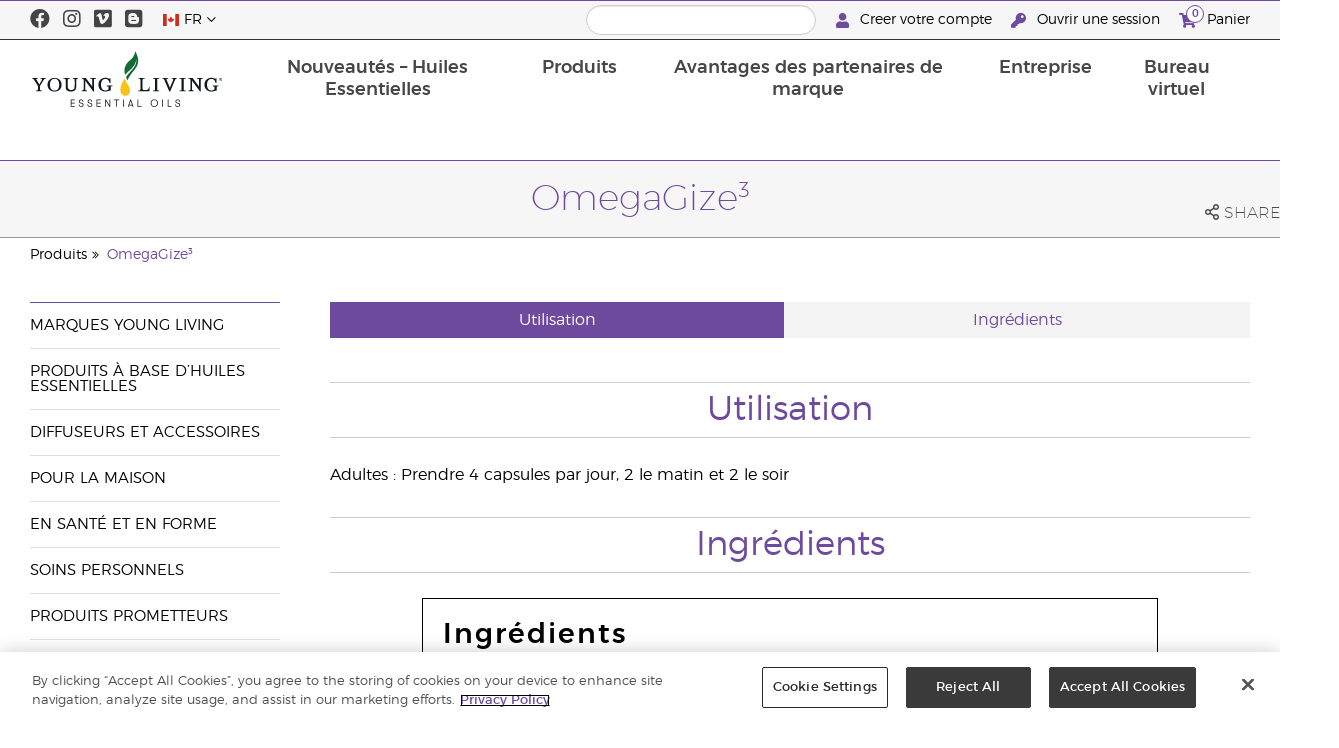

--- FILE ---
content_type: text/html; charset=utf-8
request_url: https://www.youngliving.com/fr_ca/products/omegagize
body_size: 11171
content:
<!DOCTYPE html>
<html lang="en">
<head>
    <meta charset="utf-8" />
    <meta name="viewport" content="width=device-width, initial-scale=1.0" />
    <link rel="shortcut icon" href="/assets/images/favicon.ico">
    
<meta name="robots" content="NOODP"><link rel="shortcut icon" href="//assets.ctfassets.net/qx1dg9syx02d/3pGKZ2dBhL5gD0O9r85oXT/cbc2bb0c1a4f288d53cc416595b7f08a/favicon.ico"><link rel="icon" type="image/png" href="//images.ctfassets.net/qx1dg9syx02d/5jIZO8KajYqKcbg4i02tDF/179a9f82b7987d6821140dd33138191a/favicon-196x196.png?w=196&h=196" sizes="196x196"><link rel="icon" type="image/png" href="//images.ctfassets.net/qx1dg9syx02d/5jIZO8KajYqKcbg4i02tDF/179a9f82b7987d6821140dd33138191a/favicon-196x196.png?w=96&h=96" sizes="96x96"><link rel="icon" type="image/png" href="//images.ctfassets.net/qx1dg9syx02d/5jIZO8KajYqKcbg4i02tDF/179a9f82b7987d6821140dd33138191a/favicon-196x196.png?w=32&h=32" sizes="32x32"><link rel="icon" type="image/png" href="//images.ctfassets.net/qx1dg9syx02d/5jIZO8KajYqKcbg4i02tDF/179a9f82b7987d6821140dd33138191a/favicon-196x196.png?w=16&h=16" sizes="16x16"><link rel="icon" type="image/png" href="//images.ctfassets.net/qx1dg9syx02d/5jIZO8KajYqKcbg4i02tDF/179a9f82b7987d6821140dd33138191a/favicon-196x196.png?w=128&h=128" sizes="128x128"><meta name="application-name" content="Young Living"><meta name="msapplication-TileColor" content="#FFFFFF"><meta name="msapplication-TileImage" content="//images.ctfassets.net/qx1dg9syx02d/5jIZO8KajYqKcbg4i02tDF/179a9f82b7987d6821140dd33138191a/favicon-196x196.png?w=144&h=144"><meta name="msapplication-square70x70logo" content="//images.ctfassets.net/qx1dg9syx02d/5jIZO8KajYqKcbg4i02tDF/179a9f82b7987d6821140dd33138191a/favicon-196x196.png?w=70&h=70"><meta name="msapplication-square150x150logo" content="//images.ctfassets.net/qx1dg9syx02d/5jIZO8KajYqKcbg4i02tDF/179a9f82b7987d6821140dd33138191a/favicon-196x196.png?w=150&h=150"><meta name="msapplication-wide310x150logo" content="https://images.ctfassets.net/qx1dg9syx02d/7urDFp5QSScC8MBZxTthq/bcf2a7befa4cdca6ec3d85639dd23977/mstile-310x150.png?w=310&h=150"><meta name="msapplication-square310x310logo" content="https://images.ctfassets.net/qx1dg9syx02d/5jIZO8KajYqKcbg4i02tDF/179a9f82b7987d6821140dd33138191a/favicon-196x196.png?w=310&h=310"><link rel="apple-touch-icon-precomposed" href="//images.ctfassets.net/qx1dg9syx02d/5jIZO8KajYqKcbg4i02tDF/179a9f82b7987d6821140dd33138191a/favicon-196x196.png?w=152&h=152"><link rel="apple-touch-icon-precomposed" sizes="57x57" href="http://images.ctfassets.net/qx1dg9syx02d/5jIZO8KajYqKcbg4i02tDF/179a9f82b7987d6821140dd33138191a/favicon-196x196.png?w=57&h=57"><link rel="apple-touch-icon-precomposed" sizes="114x114" href="http://images.ctfassets.net/qx1dg9syx02d/5jIZO8KajYqKcbg4i02tDF/179a9f82b7987d6821140dd33138191a/favicon-196x196.png?w=114&h=114"><link rel="apple-touch-icon-precomposed" sizes="72x72" href="http://images.ctfassets.net/qx1dg9syx02d/5jIZO8KajYqKcbg4i02tDF/179a9f82b7987d6821140dd33138191a/favicon-196x196.png?w=72&h=72"><link rel="apple-touch-icon-precomposed" sizes="144x144" href="http://images.ctfassets.net/qx1dg9syx02d/5jIZO8KajYqKcbg4i02tDF/179a9f82b7987d6821140dd33138191a/favicon-196x196.png?w=144&h=144"><link rel="apple-touch-icon-precomposed" sizes="60x60" href="http://images.ctfassets.net/qx1dg9syx02d/5jIZO8KajYqKcbg4i02tDF/179a9f82b7987d6821140dd33138191a/favicon-196x196.png?w=60&h=60"><link rel="apple-touch-icon-precomposed" sizes="120x120" href="http://images.ctfassets.net/qx1dg9syx02d/5jIZO8KajYqKcbg4i02tDF/179a9f82b7987d6821140dd33138191a/favicon-196x196.png?w=120&h=120"><link rel="apple-touch-icon-precomposed" sizes="76x76" href="http://images.ctfassets.net/qx1dg9syx02d/5jIZO8KajYqKcbg4i02tDF/179a9f82b7987d6821140dd33138191a/favicon-196x196.png?w=76&h=76"><link rel="apple-touch-icon-precomposed" sizes="152x152" href="http://images.ctfassets.net/qx1dg9syx02d/5jIZO8KajYqKcbg4i02tDF/179a9f82b7987d6821140dd33138191a/favicon-196x196.png?w=152&h=152"><script type='text/javascript' src='//static.queue-it.net/script/queueclient.min.js'></script><script data-queueit-c='youngliving' data-queueit-intercept-domain='youngliving.com' data-queueit-intercept="true" type='text/javascript' src='//static.queue-it.net/script/queueconfigloader.min.js'> </script>    <meta name="description" content="OmegaGize MD offre une variété d'avantages car il combine les trois ingrédients, les acides gras oméga-3, la vitamine D-3 et la CoQ10.">
<meta name="keywords" content="omegagize, omega, omega blue, fish oil, essential nutrution, omegagize3, three, 3">
<meta name="twitter:card" content="summary">
<meta name="twitter:site" content="@younglivingeo">
<meta name="twitter:creator" content="@younglivingeo">
<meta name="twitter:title" content="OmegaGize³">
<meta name="twitter:description" content="Omegagize3 combines the power of three core daily supplements-omega 3 fatty acids, vitamin D-3, and CoQ10 (ubiquinone).  These supplements combine with our proprietary enhancement essential oil blend to create an omega-3, DHA-rich fish oil supplement that may support general wellness.  Used daily these ingredients work synergistically to support normal brain, heart, eye, and joint health.*">
<meta name="twitter:image" content="https://static.youngliving.com/productimages/large/309703.jpg">
<link rel="alternate" href="/en_US/products/omegagize" hreflang="en-us">
<link rel="alternate" href="/es_US/products/suplemento-omegagize" hreflang="es-us">
<link rel="alternate" href="/en_CA/products/omegagize" hreflang="en-ca">
<link rel="alternate" href="/fr_CA/products/omegagize" hreflang="fr-ca">
<link rel="alternate" href="/en_SG/products/omegagize" hreflang="en-sg">
<link rel="alternate" href="/en_AU/products/omegagize-120ct" hreflang="en-au">
<link rel="alternate" href="/en_GB/products/omegagize" hreflang="en-gb">
<link rel="alternate" href="/en_EU/products/omegagize" hreflang="en">
<link rel="alternate" href="/fi_FI/products/omegagize" hreflang="fi-fi">
<link rel="alternate" href="/de_AT/products/omegagize" hreflang="de-at">
<link rel="alternate" href="/de_DE/products/omegagize" hreflang="de-de">
<link rel="alternate" href="/es_ES/products/omegagize" hreflang="es-es">
<link rel="alternate" href="/cs_CZ/products/omegagize" hreflang="cs-cz">
<link rel="alternate" href="/sv_SE/products/omegagize" hreflang="sv-se">
<link rel="alternate" href="/en_HK/products/omegagize" hreflang="en-hk">
<link rel="alternate" href="/zh_HK/products/omegagize" hreflang="zh-hk">
<link rel="alternate" href="/ja_JP/products/オメガジャイズスリー" hreflang="ja-jp">
<link rel="alternate" href="/es_MX/products/omega-blue" hreflang="es-mx">
<link rel="alternate" href="/es_EC/products/omegagize" hreflang="es-ec">
<link rel="alternate" href="/ro_RO/products/omegagize" hreflang="ro-ro">
<link rel="alternate" href="/lt_LT/products/omegagize" hreflang="lt-lt">
<link rel="alternate" href="/nl_NL/products/omegagize" hreflang="nl-nl">
<link rel="alternate" href="/fr_FR/products/omegagize" hreflang="fr-fr">
<link rel="alternate" href="/ru_RU/products/omegagize" hreflang="ru-ru">
<link rel="alternate" href="/en_NZ/products/omegagize" hreflang="en-nz">
<link rel="alternate" href="/pl_PL/products/omegagize" hreflang="pl-pl">
<link rel="alternate" href="/zh_MO/products/omegagize" hreflang="zh-mo">
<link rel="alternate" href="/en_MO/products/omegagize" hreflang="en-mo">
<link rel="alternate" href="/es_CR/products/omegagize" hreflang="es-cr">
<link rel="canonical" href="https://www.youngliving.com/fr_ca/products/omegagize" />

    <title>OmegaGize3 | Young Living Essential Oils</title>
    
            <link href="/assets/styles/min/libs.css?v=zpJADKrdJUGKpRODade-zjr-8IRYLCrRdfpusJHPJoc" rel="stylesheet" />
            <link href="/assets/styles/min/cymbeo.css?v=wKbRFkyJigqHl9IN0g392351-WSUfFguUGXw852NCGM" rel="stylesheet" />
            <link href="/assets/styles/min/yl.css?v=lySZDZfWoXV3qw22c6Ov39u3R00d4V5UvEKiJ7oa38Q" rel="stylesheet" />
        
</head>
<body>
    

<script src="/assets/js/min/libs.js?v=oVXt9Vdpkk3hL5EsSDjd1u-waeEcSSvWGEvyu1mpVF8"></script>
<script src="https://cdn.gbqofs.com/yliving/virtualoffice/p/detector-dom.min.js" id="_cls_detector"></script>

    
<div id="siteHeader" class="content-group c2">

                
    
<div id="siteHeaderTopBar" class="content-group c3">

            <div class="content-container">
                    

    
<div class="social-media-links content">
<a class="social-icon facebook" target="_blank" href="https://www.facebook.com/YoungLivingCanada" title="Young Living Essential Oils Facebook">
<i class="fab fa-facebook" aria-hidden="true"></i>
</a>
<a class="social-icon instagram" target="_blank" href="https://www.instagram.com/younglivingcanada/" title="Young Living Essential Oils Instgram">
<i class="fab fa-instagram" aria-hidden="true"></i>
</a>
<a class="social-icon vimeo" target="_blank" href="https://vimeo.com/user41603377" title="Young Living Essential Oils Vimeo">
<i class="fab fa-vimeo" aria-hidden="true"></i>
</a>
<a class="social-icon blog" target="_blank" href="https://www.youngliving.com/blog/canada/fr" title="Young Living Essential Oils Blog">
<i class="fab fa-blogger" aria-hidden="true"></i>
</a>
</div>




                    

    
<div class="site-header-dynamic-controls">
  <div id="headerLocaleSelection" class="locale-selections"></div>
  <div id="headerProductSearch" class="yl-search" data-prodidx="YL_Products_fr_CA_Prod" data-catidx="YL_Categories_fr_CA_Prod"></div>
</div>

    <style>
        #siteHeader .site-header-dynamic-controls {
  margin: 0 10px;
  flex: 2;
  display: flex;
  align-items: center;
  justify-content: space-between;
};
    </style>



                    

    
<div id="siteHeaderVoLinks" class="content">
<a class="link signed-out" href="/vo/#/enhanced-enrollment">
  <i class="fas fa-user"></i>
Creer votre compte
</a>
<a class="link signed-out" href="/vo/#/login">
  <i class="fas fa-key"></i>
Ouvrir une session
</a>
<span class="link signed-in">
  <i class="fas fa-user"></i>
  <span class="user-name-value"></span>
  <span class="sub-menu">
    <button class="logout-control"> Déconnexion </button>
    <a href="/vo/#/my-profile-dashboard">Mon profil</a>
  </span>
</span>
<a class="link cart-icon" href="/vo/#/shopping-cart" >
  <i class="fas fa-shopping-cart">
    <span class="cart-indicator">
      <span class="cart-qty"></span>
    </span>
  </i>
Panier
</a>
</div>




            </div>
</div>





                
    
<div id="siteHeaderMainBar" class="content-group c4">

            <div class="content-container">
                    

    
<div id="mobileMenuControls">
  <button id="mobileMenuBtn">
    <i class="fas fa-bars"></i>
  </button>
  <button id="mobileSearchBtn">
    <i class="fas fa-search"></i>
  </button>
</div>




                    

    
<div class="site-logo">
                <a href="/fr_CA">
<img src="https://images.ctfassets.net/x0wnv07j8mtt/2do1w6GtWLOdE9N06gKEeq/4d7c7fc88f814e83b2baf77a0fcfa9da/YL_Logo_2022_FULL__1_.svg">
                </a>
</div>




                    
    
<div id="siteHeaderMenuItems" class="content-group c6 menu-items">

                
    
<div class="content-group c1 menu-item with-content">
            <a class="title" href="/fr_CA/discover">
                Nouveaut&#xE9;s &#x2013; Huiles Essentielles
            </a>

            <div class="menu-content two-column">
                    

    
<div class='menu-content-item'>
<a class='title' href='/fr_CA/discover'>À découvrir</a>
<div class='links'>
<a href='/fr_CA/discover/seed-to-seal'>De la graine au flaconMD</a>
<a href='/fr_CA/discover/natural-remedies'>Guide sur les remèdes naturels </a>
<a href='/fr_ca/discover/guide/what-are-essential-oils'>Que sont les huiles essentielles ?</a>
<a href='/en_ca/discover/guide/how-use-essential-oils'>Comment utiliser les huiles essentielles
</a>
<a href='/fr_ca/discover/are-essential-oils-safe'>Utiliser les huiles essentielles en toute sécurité
</a>
<a href='/fr_ca/discover/guide/how-use-essential-oil-diffuser-guide'>Comment utiliser les huiles essentielles
</a>
                <a href='/fr_ca/discover/centre-dapprentissage'>Centre d'apprentissage</a>
</div>
</div>
<div class='menu-content-item'>
<a class='title' href='/fr_CA/company/younglivingfarms'>Fermes</a>
<div class='links'>
<a href='/fr_CA/company/younglivingfarms'>Nos fermes dans le monde</a>
</div>
</div>




            </div>
</div>





                
    
<div id="productsMenuGroup" class="content-group c1 menu-item with-content">
            <a class="title" href="/fr_CA/products">
                Produits
            </a>

            <div class="menu-content third-column">
                    

    
<div class='menu-content-item'>
	<span class='title'>Marques Young Living</span>
	<div class='links'>
		<a href='/fr_CA/products/c/la-maison/purification-domestique'>Thieves</a>
		<a href='/fr_CA/products/c/bien-%C3%AAtre/boisson-pour-le-bien-%C3%AAtre'>NingXia Red</a>
		<a href='/fr_CA/products/c/soins-personnels/art'>ART</a>
		<a href='/fr_CA/products/c/seedlings'>Seedlings</a>
		<a href='/fr_CA/products/c/home/kidscents'>KidScents</a>
		<a href='/fr_CA/products/c/la-maison/animal-scents'>Animal Scents</a>
	</div>
</div>
<div class='menu-content-item'>
	<a class='title' href='/fr_CA/products/c/essential-oils'>Produits à base d’huiles essentielles</a>
	<div class='links'>
		<a href='/fr_CA/products/c/huiles-essentielles-et-m%C3%A9langes/huiles-essentielles-simples'>Individuelles</a>
		<a href='/fr_CA/products/c/huiles-essentielles-et-m%C3%A9langes/m%C3%A9langes-dhuiles-essentielles'>Mélangées</a>
		<a href='/fr_CA/products/c/natural-health-products-nhp'>Produits de Santé Naturels (PSN)</a>
		<a href='/fr_CA/products/c/huiles-essentielles-et-m%C3%A9langes/applicateurs-dhuile-essentielle'>Applicateurs</a>
		<a href='/fr_CA/products/c/huiles-essentielles-et-m%C3%A9langes/huiles-essentielles-alimentaires'>Huiles essentielles alimentaires</a>
		<a href='/fr_CA/products/c/huiles-essentielles-et-m%C3%A9langes/huiles-de-massage'>Huiles à massage</a>
		<a href='/fr_CA/products/c/huiles-essentielles-et-m%C3%A9langes/collections'>Collections</a>
		<a href='/fr_CA/opportunity/products/trousse-de-d%C3%A9marrage-premium'>Ensemble de Démarrage</a>
		<a href='/fr_ca/opportunity/products/simplified'>Simplement pour l'odeur</a>
		<a href='/fr_ca/all-about-deep-spectra-technology'><strong>La technologie DeepSpectra</strong></a>
	</div>
</div>
<div class='menu-content-item'>
	<a class='title' href='/fr_CA/products/c/huiles-essentielles-et-m%C3%A9langes/diffuseurs-et-outils'>Diffuseurs et accessoires</a>
	<div class='links'>

		<a href='/fr_CA/aromaconnect-essential-oil-diffuser-app'><strong>AromaConnect™</strong></a>
		<a href='/fr_CA/products/c/huiles-essentielles-et-m%C3%A9langes/diffuseurs-et-outils'>Diffuseurs</a>
		<a href='/fr_CA/products/c/huiles-essentielles-et-m%C3%A9langes/accessoires'>Accessoires</a>
	</div>
</div>
<div class='menu-content-item'>
	<a class='title' href='/fr_CA/products/c/home'>Pour la maison</a>
	<div class='links'>
		<a href='/fr_CA/products/c/la-maison/purification-domestique'>Thieves</a>
		<a href='/fr_CA/products/c/seedlings'>Seedlings</a>
		<a href='/fr_CA/products/c/la-maison/animal-scents'>Animal Scents</a>
	</div>
</div>
<div class='menu-content-item'>
	<a class='title' href='/fr_CA/products/c/wellness'>En santé et en forme</a>
	<div class='links'>
		<a href='/fr_CA/products/c/bien-%C3%AAtre/boisson-pour-le-bien-%C3%AAtre'>NingXia Red</a>
		<a href='/fr_CA/products/c/bien-%C3%AAtre/mode-de-vie-sain'>Cuisine santé</a>
		<a href='/fr_CA/products/c/bien-%C3%AAtre/suppl%C3%A9ments'>Suppléments</a>
	</div>
</div>
<div class='menu-content-item'>
	<a class='title' href='/fr_CA/products/c/soins-personnels'>Soins personnels</a>
	<div class='links'>
		<a href='/fr_CA/products/c/soins-personnels/art'>ART</a>
		<a href='/fr_CA/products/c/soins-personnels/soins-du-visage'>Soins faciaux</a>
		<a href='/fr_CA/products/c/soins-personnels/bath-body-care'>Soins pour le corps et pour le bain</a>
		<a href='/fr_CA/products/c/soins-personnels/soins-capillaires'>Soins capillaires</a>
		<a href='/fr_CA/products/c/soins-personnels/soins-dentaires'>Soins dentaires</a>
		<a href='/fr_CA/products/c/cosmétiques-savvy-minerals'>Cosmétiques Savvy Minerals</a>
	</div>
</div>
<div class='menu-content-item'>
	<a class='title' href='/fr_CA/opportunity/products'>Produits prometteurs</a>
	<div class='links'>
		<a href='/fr_CA/opportunity/products/ensemble-de-démarrage'>Ensemble de Démarrage</a>
		<a href='/fr_CA/opportunity/products/paquets-de-récompenses-essentiel'>Collections de Fidélité
		</a>
	</div>
</div>
<div class='menu-content-item'>
	<a class='title' href='/fr_CA/products/c/new-and-seasonal'>Nouveautés et articles en vedette</a>
	<div class='links'>

		
		<a href='/fr_CA/new-heights-convention-arrivals'>New Heights Convention</a>
		<a href='/fr_CA/products/c/nouveau/nouveaux-produits'>Nouveaux Produits</a>
		<a href='/fr_CA/opportunity/offers'>Offres actuelles</a>
		<a href='/fr_ca/products/c/yl-gear'>YL Gear</a>
		<a href='/fr_ca/products/c/last-drop-deals'>Last Drop Deals</a>
		<a href='/fr_CA/products/c/soldes'>SOLDES</a>
	</div>
</div>




            </div>
</div>





                
    
<div class="content-group c1 menu-item with-content">
            <a class="title" href="/fr_ca/opportunity/become-a-brand-partner">
                Avantages des partenaires de marque
            </a>

            <div class="menu-content two-column">
                    

    
<div class='menu-content-item'>
<a class='title' href='/fr_ca/opportunity/become-a-brand-partner'>Devenez partenaire de marque</a>
</div>
<div class='menu-content-item'>
<a class='title' href='/fr_ca/opportunity/fast-start-sharing-program'>Commencez partagez prospérez</a>
</div>
<div class='menu-content-item'>
<a class='title' href='/fr_CA/opportunity/compensation-plan'>Régime de rémunération des ventes</a>
</div>
<div class='menu-content-item'>
<a class='title' href='/fr_ca/opportunity/brand-partner-recognition'>Reconnaissance des partenaires de la marque</a>
</div>
<div class='menu-content-item'>
<a class='title' href='/fr_CA/opportunity/essential-rewards'>Récompenses de Fidélité</a>
</div>
<div class='menu-content-item'>
<a class='title' href='/fr_CA/opportunity/products'>Produits d’Opportunités</a>
</div>




            </div>
</div>





                
    
<div class="content-group c1 menu-item with-content">
            <a class="title" href="/fr_CA/company">
                Entreprise
            </a>

            <div class="menu-content three-column">
                    

    

<div class='menu-content-item'>
    <a class='title' href='/fr_CA/company/about'>À propos de Young Living</a>
    <div class='links'>
        <a href='/fr_CA/company/mission-statement'>Mission d’entreprise</a>
        <a href='/fr_CA/company/younglivingfarms'>Fermes Young Living</a>
        <a href='/fr_ca/company/about/equipe-de-direction'>Équipe de Direction</a>
        <a href='/fr_ca/company/about/equipe-de-direction-régionale'>Équipe de Direction Régionale</a>
        <a href='/fr_ca/company/about/protéger-notre-planète'>Protéger notre planète</a>
        <a href='/fr_ca/company/anti-discrimination-policy'>Politique anti-discrimination</a>
    </div>
</div>
<div class='menu-content-item'>
    <a class='title' href='/fr_CA/company/ourfounder'>Nos fondateurs</a>
</div>
<div class='menu-content-item'>
    <a class='title' href='/blog/canada/fr/'>Blogue</a>
</div>
<div class='menu-content-item'>
    <a class='title' href='https://www.youngliving.com/fr_ca/company/yl-drop-podcast'>The YL Drop</a>
</div>
<div class='menu-content-item'>
    <a class='title' href='/fr_CA/company/media'>Événements</a>
    <div class='links'>
        <a href='/fr_CA/company/media'>Événements en vedette</a>
    </div>
</div>
<div class='menu-content-item'>
    <span class='title'>Centre des médias</span>
    <div class='links'>
        <a href='https://library.youngliving.com/fr/ca'>Bibliothèque numérique</a>
    </div>
</div>
<div class='menu-content-item'>
    <a class='title' href='/fr_CA/company/contactus'>Communiquez avec nous</a>
    <div class='links'>
        <a href='/fr_ca/company/carriere'>Carriere</a>
        <a href='/fr_CA/company/contactus/GHQ-virtual-tour'>Siège social mondial</a>
    </div>
</div>

<!---
<div class='menu-content-item with-links'>
<a class='title' href='/fr_CA/company/media/news'>Dernières nouvelles</a>
<div class='list-links'>
<ul>
<li>
<a href='/fr_CA/company/covid19-update'>Centre de mise à jour sur le COVID-19</a>
</li>
<li>
<a href='/fr_CA/company/media/news/young-living-appoints-new-general-manager-for-canada'>Young Living nomme un nouveau directeur général pour le Canada</a>
</li>
<li>
<a href='/fr_CA/company/media/news/young-living-makes-the-5x5-pledge'>Young Living fait la promesse 5x5</a>
</li>
</ul>
</div>
</div>-->




            </div>
</div>





                
    
<div class="content-group c1 menu-item with-content">
            <a class="title" href="/vo">
                Bureau virtuel
            </a>

            <div class="menu-content two-column">
                    

    
<div class="menu-content-item signed-out">
<a class="title" href="/vo/#/login">
                Se connecter
            </a>
</div>
<div class="menu-content-item signed-out">
<a class="title" href="/vo/#/enroll/start">
               créer votre compte
            </a>
</div>
<div class="menu-content-item signed-in with-content">
<a class="title" href="/vo/#/dashboard">
                Tableau de bord
            </a>
<div class="links">
<a href="/vo/#/dashboard/summary">
                   Récapitulatif
                 </a>
<a href="/vo/#/dashboard/qualification">
                   Rangs et admissibilité
                 </a>
<a href="/vo/#/dashboard/silverbound">
                   Destination Argent
                 </a>
</div>
</div>
<div class="menu-content-item signed-in">
<a class="title" href="/vo/#/news">
                Actualités des membres
            </a>
</div>
<div class="menu-content-item signed-in with-content">
<a class="title" href="/vo/#/essential-rewards">
               Récompenses essentielles
            </a>
<div class="links">
<a href="/vo/#/essential-rewards/dashboard/my-order">
                   Ma commande mensuelle
                 </a>
<a href="/vo/#/essential-rewards/dashboard/points">
                   Points de fidélité
                 </a>
<a href="/vo/#/essential-rewards/dashboard/pv-assistant">
                   Assistant VP
                 </a>
</div>
</div>
<div class="menu-content-item signed-in">
<a class="title" href="/vo/#/quick-order/shopping-cart">
                Panier
            </a>
</div>
<div class="menu-content-item signed-in">
<a class="title" href="/vo/#/organization">
                Mon organisation
            </a>
<div class="links">
<a href="/vo/#/organization/fs">
                   Vue complète
                 </a>
<a href="/vo/#/organization">
                   Tableau de bord
                 </a>
<a href="/vo/#/messagecenter">
                   Centre de messages
                 </a>
</div>
</div>
<div class="menu-content-item signed-in with-content">
<a class="title" href="/vo/#/resources">
                Ressources des membres
            </a>
<div class="links">
<a href="/vo/#/resources">
                   Ressources des membres
                 </a>
<a href="/vo/#/resources/policies">
                   Politiques et procédures
                 </a>
<a href="/vo/#/event-asset-hub">
                   Centre des évènements
                 </a>
<a href="/vo/#/link-builder">
                   Outil de création de liens
                 </a>
</div>
</div>
<div class="menu-content-item signed-in with-content">
<a class="title" href="/vo/#/my-profile-dashboard">
                Tableau de bord
            </a>
<div class="links">
<a href="/vo/#/my-profile-dashboard">
                   Tableau de bord
                 </a>
<a href="/vo/#/account/commissions">
                   Historique des commandes 
                 </a>
<a href="/vo/#/account-information/order-history">
                   Historique de mes commandes
                 </a>
<a href="/vo/#/my-address-book">
                   Mon carnet d'adresses
                 </a>
<a href="/vo/#/my-profile/my-wallet">
                   Mon portefeuille
                 </a>
<a href="/vo/#/my-profile/voucher/voucher-history">
                  Historique des dons d’échange
                 </a>
<a href="/vo/#/my-profile/preferences">
                   Mes préférences
                 </a>
<a href="/vo/#/pws/subscription">
                   Site Web MyYL
                 </a>
</div>
</div>




            </div>
</div>





                

    
<div id="mainMenuLocaleSelection" class="locale-selections"></div>




</div>





                    

    
<div id="mobileMenuIndicators">
  <a class="cart-icon" href="/vo/#/shopping-cart" >
    <i class="fas fa-shopping-cart"></i>
    <span class="cart-indicator">
      <span class="cart-qty"></span>
    </span>
  </a>
</div>

<div id="mobileSearchBar">
  <div class="yl-search" data-prodidx="YL_Products_fr_CA_Prod" data-catidx="YL_Categories_fr_CA_Prod"></div>
</div>




            </div>
</div>





</div>


    <style>
        @media only screen and (max-width: 989px) {
  body {
    padding-top: 57px;
  }

  #siteHeader #siteHeaderMainBar #mobileSearchBar {
    top: 57px;
  }

  #siteHeader #siteHeaderMainBar>.content-container>.menu-items {
    top: 57px;
  }
}

@media only screen and (min-width: 990px) {
  body {
    padding-top: 160px;
  }
};
    </style>


    <main id="mainPage">
            <header id="pageTitle">
                <div class="content-container">
                    <div id="pageTitleContent">
                        <h1>OmegaGize&#xB3;</h1>

                    </div>
                    <div class="social-share-links">
                        <div class="icon a2a_dd">
                            <i class="far fa-share-alt"></i>
                            <span class="text">Share</span>
                        </div>
                    </div>
                </div>
            </header>

            <div id="pageBreadcrumbs">
                <div class="content-container">
                    <a href='/fr_CA/products'>Produits</a>
<a href='/fr_CA/products/omegagize'>OmegaGize³</a>

                </div>
            </div>


        <div id="pageBody" class="has-sidebar">
            <div class="content-container">
                    <nav id="pageNavigation" class="page-sidebar">
                        <div class="sidebar">
                            
<div id="productsMenuGroup" class="content-group c1 menu-item with-content">
            <a class="title" href="/fr_CA/products">
                Produits
            </a>

            <div class="menu-content third-column">
                    

    
<div class='menu-content-item'>
	<span class='title'>Marques Young Living</span>
	<div class='links'>
		<a href='/fr_CA/products/c/la-maison/purification-domestique'>Thieves</a>
		<a href='/fr_CA/products/c/bien-%C3%AAtre/boisson-pour-le-bien-%C3%AAtre'>NingXia Red</a>
		<a href='/fr_CA/products/c/soins-personnels/art'>ART</a>
		<a href='/fr_CA/products/c/seedlings'>Seedlings</a>
		<a href='/fr_CA/products/c/home/kidscents'>KidScents</a>
		<a href='/fr_CA/products/c/la-maison/animal-scents'>Animal Scents</a>
	</div>
</div>
<div class='menu-content-item'>
	<a class='title' href='/fr_CA/products/c/essential-oils'>Produits à base d’huiles essentielles</a>
	<div class='links'>
		<a href='/fr_CA/products/c/huiles-essentielles-et-m%C3%A9langes/huiles-essentielles-simples'>Individuelles</a>
		<a href='/fr_CA/products/c/huiles-essentielles-et-m%C3%A9langes/m%C3%A9langes-dhuiles-essentielles'>Mélangées</a>
		<a href='/fr_CA/products/c/natural-health-products-nhp'>Produits de Santé Naturels (PSN)</a>
		<a href='/fr_CA/products/c/huiles-essentielles-et-m%C3%A9langes/applicateurs-dhuile-essentielle'>Applicateurs</a>
		<a href='/fr_CA/products/c/huiles-essentielles-et-m%C3%A9langes/huiles-essentielles-alimentaires'>Huiles essentielles alimentaires</a>
		<a href='/fr_CA/products/c/huiles-essentielles-et-m%C3%A9langes/huiles-de-massage'>Huiles à massage</a>
		<a href='/fr_CA/products/c/huiles-essentielles-et-m%C3%A9langes/collections'>Collections</a>
		<a href='/fr_CA/opportunity/products/trousse-de-d%C3%A9marrage-premium'>Ensemble de Démarrage</a>
		<a href='/fr_ca/opportunity/products/simplified'>Simplement pour l'odeur</a>
		<a href='/fr_ca/all-about-deep-spectra-technology'><strong>La technologie DeepSpectra</strong></a>
	</div>
</div>
<div class='menu-content-item'>
	<a class='title' href='/fr_CA/products/c/huiles-essentielles-et-m%C3%A9langes/diffuseurs-et-outils'>Diffuseurs et accessoires</a>
	<div class='links'>

		<a href='/fr_CA/aromaconnect-essential-oil-diffuser-app'><strong>AromaConnect™</strong></a>
		<a href='/fr_CA/products/c/huiles-essentielles-et-m%C3%A9langes/diffuseurs-et-outils'>Diffuseurs</a>
		<a href='/fr_CA/products/c/huiles-essentielles-et-m%C3%A9langes/accessoires'>Accessoires</a>
	</div>
</div>
<div class='menu-content-item'>
	<a class='title' href='/fr_CA/products/c/home'>Pour la maison</a>
	<div class='links'>
		<a href='/fr_CA/products/c/la-maison/purification-domestique'>Thieves</a>
		<a href='/fr_CA/products/c/seedlings'>Seedlings</a>
		<a href='/fr_CA/products/c/la-maison/animal-scents'>Animal Scents</a>
	</div>
</div>
<div class='menu-content-item'>
	<a class='title' href='/fr_CA/products/c/wellness'>En santé et en forme</a>
	<div class='links'>
		<a href='/fr_CA/products/c/bien-%C3%AAtre/boisson-pour-le-bien-%C3%AAtre'>NingXia Red</a>
		<a href='/fr_CA/products/c/bien-%C3%AAtre/mode-de-vie-sain'>Cuisine santé</a>
		<a href='/fr_CA/products/c/bien-%C3%AAtre/suppl%C3%A9ments'>Suppléments</a>
	</div>
</div>
<div class='menu-content-item'>
	<a class='title' href='/fr_CA/products/c/soins-personnels'>Soins personnels</a>
	<div class='links'>
		<a href='/fr_CA/products/c/soins-personnels/art'>ART</a>
		<a href='/fr_CA/products/c/soins-personnels/soins-du-visage'>Soins faciaux</a>
		<a href='/fr_CA/products/c/soins-personnels/bath-body-care'>Soins pour le corps et pour le bain</a>
		<a href='/fr_CA/products/c/soins-personnels/soins-capillaires'>Soins capillaires</a>
		<a href='/fr_CA/products/c/soins-personnels/soins-dentaires'>Soins dentaires</a>
		<a href='/fr_CA/products/c/cosmétiques-savvy-minerals'>Cosmétiques Savvy Minerals</a>
	</div>
</div>
<div class='menu-content-item'>
	<a class='title' href='/fr_CA/opportunity/products'>Produits prometteurs</a>
	<div class='links'>
		<a href='/fr_CA/opportunity/products/ensemble-de-démarrage'>Ensemble de Démarrage</a>
		<a href='/fr_CA/opportunity/products/paquets-de-récompenses-essentiel'>Collections de Fidélité
		</a>
	</div>
</div>
<div class='menu-content-item'>
	<a class='title' href='/fr_CA/products/c/new-and-seasonal'>Nouveautés et articles en vedette</a>
	<div class='links'>

		
		<a href='/fr_CA/new-heights-convention-arrivals'>New Heights Convention</a>
		<a href='/fr_CA/products/c/nouveau/nouveaux-produits'>Nouveaux Produits</a>
		<a href='/fr_CA/opportunity/offers'>Offres actuelles</a>
		<a href='/fr_ca/products/c/yl-gear'>YL Gear</a>
		<a href='/fr_ca/products/c/last-drop-deals'>Last Drop Deals</a>
		<a href='/fr_CA/products/c/soldes'>SOLDES</a>
	</div>
</div>




            </div>
</div>



                        </div>
                    </nav>
                <div id="pageBodyContent">
                    




<cymbeo-deprecated>
    <div class="pagewrapper">
    <div class="pagemain">
    <div class="pagecontent web-content">
    <div class="content-container">
    <div class="tab-outer c50" id="ProductTabOuter">
    <div class="tab-container c50" id="ProductTabContainer">
    <div class="tab-inner c50">
    <div class="tab-nav c50">
    <a class="tab c50 active" data-target="s1">Utilisation</a>
    <a class="tab c50 " data-target="s2">Ingrédients</a>
    </div>
    </div>
    </div>
    </div>
    <div class="child-spacing">
    <section class="product-content-section c50" id="s1">
    <div class="name c50">Utilisation<span class="arrow c50">
    <i class="far fa-chevron-down">
    <span></span>
    </i>
    </span>
    </div>
    <div class="product-content-container c50">
    <h2 class="heading c50">Utilisation</h2>
    <div class="product-content c50 child-spacing">
    <div class="text-block c82">
    <div class="text c82">Adultes : Prendre 4 capsules par jour, 2 le matin et 2 le soir</div>
    </div>
    </div>
    </div>
    </section>
    <section class="product-content-section c50" id="s2">
        <div class="product-content-container c50">
            <h2 class="heading c50">
            <b>Ingrédients</b>
            <br>
            </h2>
            <div class="product-content c50 child-spacing">
            <div class="ingredients c55">
            <div class="title c55">Ingrédients</div>
            <div class="item c55">Ingrédients médicinaux par capsule : Huile de poisson (262,6 mg; ADH : 78 mg, AEP : 33 mg), coenzyme Q10 (10,2 mg), vitamine D (Cholecalciferol) (5,94 μg)</div>
            <div class="item c55">Ingrédients non médicinaux : Gélatine (poisson, tilapia), huile de son de riz, huile de clou de girofle (Syzygium aromaticum), huile de camomille d’Allemagne (Matricaria recutita), dioxyde de silicium, huile de menthe verte (Mentha spicata), Elaeis guineensis (huile de palme)</div>
            </div>
            </div>
    </section>
    </div>
    </div>
    </div>
    </div>
    </div>
    </cymbeo-deprecated>
<script>
    document.addEventListener("DOMContentLoaded", function() {
        //Full content path to avoid process other element with same .hersoslide class
        //Warning: If the structure of the pageMarkup in Contentful changes this will break this functionality
        const slides = document.querySelectorAll('cymbeo-deprecated .top.hero .cycle-slideshow .heroslide');
        const processedSlides = new Array(slides.length).fill(false);

        slides.forEach((slide, index) => {
            processedSlides[index] = false;

            const observer = new MutationObserver((mutations) => {
                mutations.forEach(async (mutation) => {
                    if (mutation.attributeName === 'class') {
                        const currentlyActive = slide.classList.contains('cycle-slide-active');
                        const alreadyProcessed = processedSlides[index];

                        if (currentlyActive && !alreadyProcessed) {
                            processedSlides[index] = true;
                            await callAmplitudeService(slide, index, AmpliEventContext.DotComPromotionViewed);
                        }
                    }
                });
            });

            observer.observe(slide, { attributes: true });

            const anchor = slide.querySelector('a');
            if (anchor) {
                anchor.addEventListener('click', async function() {
                    await callAmplitudeService(slide, index, AmpliEventContext.DotComPromotionClicked);
                });
            }
        });

        async function callAmplitudeService(slide, index, context) {
            const href = slide.querySelector('a') ? slide.querySelector('a').getAttribute('href') : '';
            const promotionName = getPromotionNameFromClassList(slide.classList);
            const promotionContent = href;
            const locale = 'fr-CA';
            const promotionLocation = `home page hero slide, ${locale}`;

            // Check if amplitudeService exists and call it
            if (typeof window.amplitudeService !== 'undefined' && window.amplitudeService) {
                // TO-DO: Before deploying this to PROD, this commented code needs to be removed.
                // Currently, it will remain commented to not lose track of the events and logic implemented to make it work.
                // This code needs to be refactored due to the changes in the Amplitude project
                // Due to the Amplitude request creation is disabled will not affect to send a dummy event type,
                // this was made to avoid changing the logic without knowing if will be need it or not

                // await window.amplitudeService.createBasicAmplitudeRequest({
                //     context: context,
                //     additionalData: {
                //         promotionContent: promotionContent,
                //         promotionLocation: promotionLocation,
                //         promotionName: promotionName,
                //         promotionOrderPosition: index.toString()
                //     }
                // })
            }
        }

        function getPromotionNameFromClassList(classList) {
            //Warning: If promotion don't follow the structure slide-[PROMOTION_NAME] this logic will not work
            let promotionName = '';
            const filteredClassNames = Array.from(classList).filter(className =>
                className.startsWith('slide-') && !className.includes('cycle-slide')
            );

            if (filteredClassNames.length > 0) {
                //Warning: If class have multiple class following the structure slide-[PROMOTION_NAME], only the last one will be valid
                const lastClassName = filteredClassNames[filteredClassNames.length - 1];
                promotionName = lastClassName.substring(lastClassName.indexOf('-') + 1);
            }
            return promotionName;
        }
    });
    </script>





                </div>
            </div>
        </div>
    </main>

    
<div id="siteFooter" class="content-group c1">

            <div class="content-container">
                    

    
<div id='siteFooterTopBar'>
<div class='links'>
<a href='tel:+1-855-429-2616'>COMMANDES: 1-855-429-2616</a>
<a href='/fr_CA/company/contactus'>Communiquez avec nous</a>
<a href='/vo/#/login'>Bureau Virtuel</a>
<a href='/vo/#/enroll/start'>Devenez un partenaire de marque</a>
</div>
</div>
<div id='siteFooterMainBar'>
<div class='content-container'>
<div class='section links'>
<a href='/fr_CA/company/media'>Événements et Centre Multimédia</a>
</div>
<div class='section links'>
<a href='http://www.dgaryyoung.com/blog/'>Blog de D. Gary Young</a>
<a href='https://younglivingfoundation.org/'>Fondation D. Gary Young</a>
</div>
<div class='section content'>
<h3>Communiquez Avec Nous</h3>
<p>Unit 142, 701 - 64 Avenue SE
<br />Calgary, Alberta T2H2C3
<br />
</p>
<p>Service à la clientèle:
<a href=\"tel:+1-855-429-2616\">1-855-429-2616</a>
</p>
<p>
<a href='http://www.dsa.org/forms/CompanyFormPublicMembers/view?id=7F3000038E9'>
<img src="https://images.ctfassets.net/x0wnv07j8mtt/6afc89da-defd-758e-f3c0-fceb5e8e9391/abfb01d4a346c26e1a900f69006e4c0e/6afc89da-defd-758e-f3c0-fceb5e8e9391?h=94">
</a>
</p>
</div>
</div>
</div>
<div id='siteFooterBottomBar'>
<div class='content-container'>
<div class='copyright'>
<p>Copyright © 2020 Young Living Essential Oils Canada ULC. Tous droits réservés. | 
<a href='https://www.youngliving.com/fr_ca/company/politique-de-confidentialite'>Politique de confidentialité</a>
</p>
</div>
<div class='social-media-links content'>
<a href='https://www.facebook.com/YoungLivingCanada'>
<i class='fab fa-facebook' aria-hidden='true'></i>
</a>
<a href='https://www.instagram.com/younglivingcanada/ '>
<i class='fab fa-instagram' aria-hidden='true'></i>
</a>
<a href='https://vimeo.com/user41603377'>
<i class='fab fa-vimeo' aria-hidden='true'></i>
</a>
<a href='https://www.youngliving.com/blog/canada/fr'>
<i class='fab fa-blogger' aria-hidden='true'></i>
</a>
</div>
</div>
</div>




            </div>
</div>




<link href="/assets/styles/min/share-button.css?v=XhwVWDAKYApOvyC3mPKDYD8kQbhZhGF4zSU6FXhsuh4" rel="stylesheet" />

    
            <script src="https://static.addtoany.com/menu/page.js" defer></script>
            <script id="shareButtonJs" defer src="/assets/js/min/share-button.js?v=BBt-cZILIZxDB8NynhQi3euQCLwDnTyCi0BgB9f56wA"></script>
            <script src="/assets/js/min/cymbeo.js?v=5Dc7LMZ6ASuOlANp6L7XK-XSXjQH4bdkmUFFQoXJ6ok"></script>
            <script src="/assets/js/min/main-yl.js?v=zQRzvuMHJ-YPGkbCncoMiegN8f5qSa4SYYB12QlJuo8"></script>
<script>(function(w,d,s,l,i){w[l]=w[l]||[];w[l].push({'gtm.start':
new Date().getTime(),event:'gtm.js'});var f=d.getElementsByTagName(s)[0],
j=d.createElement(s),dl=l!='dataLayer'?'&l='+l:'';j.async=true;j.src=
'//www.googletagmanager.com/gtm.js?id='+i+dl;f.parentNode.insertBefore(j,f);
})(window,document,'script','dataLayer','GTM-LF7K');</script><noscript><iframe src="//www.googletagmanager.com/ns.html?id=GTM-LF7K" height="0" width="0" style="display:none;visibility:hidden"></iframe></noscript><script type="text/javascript" src="//s7.addthis.com/js/300/addthis_widget.js#pubid=ra-4fb535991f2e64a1"></script><script type="application/ld+json">
{
  "@context": "http://schema.org",
  "@type": "Product",
  "url": "https://www.youngliving.com/fr_CA/products/omegagize",
  "name": "OmegaGize³",
  "description": "Omegagize3 combines the power of three core daily supplements-omega 3 fatty acids, vitamin D-3, and CoQ10 (ubiquinone).  These supplements combine with our proprietary enhancement essential oil blend to create an omega-3, DHA-rich fish oil supplement that may support general wellness.  Used daily these ingredients work synergistically to support normal brain, heart, eye, and joint health.*",
  "image": "https://static.youngliving.com/productimages/large/309703.jpg",
  "sku": "309703",
  "mpn": "309703",
  "offers": [
    {
      "@context": "http://schema.org",
      "@type": "Offer",
      "price": "100,33",
      "priceCurrency": "CAD"
    }
  ]
}
</script>        
    
        <script src="https://kustomer-chat.awsvoprd.youngliving.com/remoteEntry.js"></script>
        <script>
            yl_chat.get('./YlChat').then(module => {
                const YlChat = module();
                YlChat.initializeChat('fr-CA');
            });
        </script>
    
    
    <script src="https://scripts.youngliving.com/onetrust/remoteEntry.js"></script>
    <script>yl_onetrust_banner.get('./CookieBanner').then(module => {
            const CB = module();
            CB.initializeCookieBanner();
        });</script>

    
        <script src="https://zcc-chat.ec.youngliving.com/remoteEntry.js"></script>
        <script>
            if (window.yl_zcc_chat) {
                window.yl_zcc_chat.get('./ChatLoader').then(async (module) => {
                    console.log('ChatLoader loaded:', module);
                    const ChatModule = module();
                    console.log('Initializing chat with locale:', 'fr-CA');
                    const result = await ChatModule.initializeChat({ locale: 'fr-CA' });
                    if (result.isChatLoaded) {
                        // Try to hide BoldChat
                        const boldChatButton = document.getElementById('liveChatBtn');
                        if (boldChatButton) {
                            boldChatButton.style.display = 'none';
                        }
                    }
                }).catch(error => {
                    console.error('Error:', error);
                });
            } else {
                console.error('zoom_chat_remote is not defined');
            }
        </script>
    
</body>
</html>
